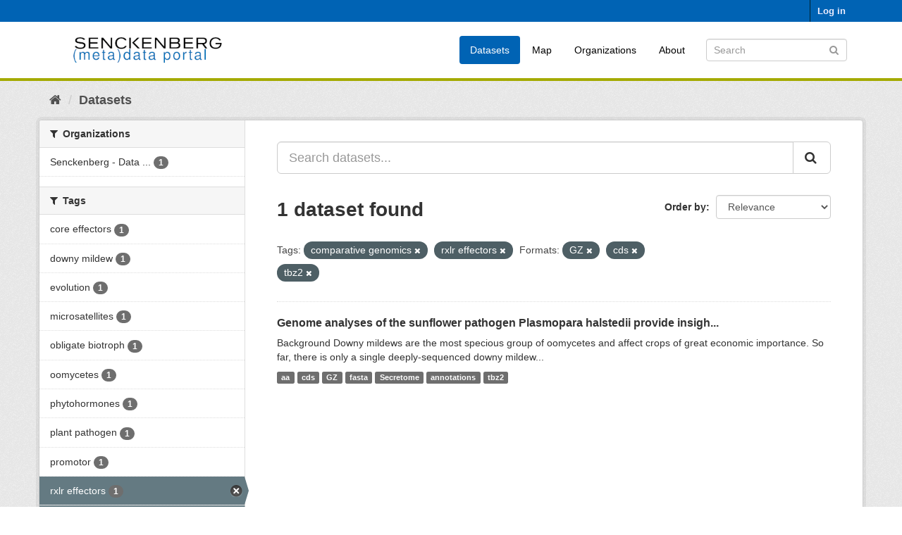

--- FILE ---
content_type: text/html; charset=utf-8
request_url: https://dataportal.senckenberg.de/dataset/?_tags_limit=0&tags=comparative+genomics&tags=+rxlr+effectors&res_format=GZ&res_format=cds&res_format=tbz2
body_size: 4524
content:
<!DOCTYPE html>
<!--[if IE 9]> <html lang="en" class="ie9"> <![endif]-->
<!--[if gt IE 8]><!--> <html lang="en"> <!--<![endif]-->
  <head>
    <meta charset="utf-8" />
      <meta name="generator" content="ckan 2.9.11" />
      <meta name="viewport" content="width=device-width, initial-scale=1.0">
    <title>Dataset - Senckenberg (meta) data catalog</title>

    
    
    <link rel="shortcut icon" href="/general/favicon.ico" />
    
    
        <link rel="alternate" type="text/n3" href="https://dataportal.senckenberg.de/catalog.n3"/>
        <link rel="alternate" type="text/turtle" href="https://dataportal.senckenberg.de/catalog.ttl"/>
        <link rel="alternate" type="application/rdf+xml" href="https://dataportal.senckenberg.de/catalog.xml"/>
        <link rel="alternate" type="application/ld+json" href="https://dataportal.senckenberg.de/catalog.jsonld"/>
    

  
  
      
      
      
    
  <link rel="stylesheet" href="/restricted_theme.css" />

  


    
      
      
    

    
    <link href="/webassets/base/2471d0b8_main.css" rel="stylesheet"/>
<link href="/webassets/sbg_assets/9e0f44c1_layout.css" rel="stylesheet"/>
    
  </head>

  
  <body data-site-root="https://dataportal.senckenberg.de/" data-locale-root="https://dataportal.senckenberg.de/" >

    
    <div class="sr-only sr-only-focusable"><a href="#content">Skip to content</a></div>
  

  
     
<div class="account-masthead">
  <div class="container">
     
    <nav class="account not-authed" aria-label="Account">
      <ul class="list-unstyled">
        
        <li><a href="/user/login">Log in</a></li>
         
      </ul>
    </nav>
     
  </div>
</div>

<header class="navbar navbar-static-top masthead">
    
  <div class="container">
    <div class="navbar-right">
      <button data-target="#main-navigation-toggle" data-toggle="collapse" class="navbar-toggle collapsed" type="button" aria-label="expand or collapse" aria-expanded="false">
        <span class="sr-only">Toggle navigation</span>
        <span class="fa fa-bars"></span>
      </button>
    </div>
    <hgroup class="header-image navbar-left">
       
      <a class="logo" href="/"><img src="/uploads/admin/2020-12-09-155013.570560logodataportal.png" alt="Senckenberg (meta) data catalog" title="Senckenberg (meta) data catalog" /></a>
       
    </hgroup>

    <div class="collapse navbar-collapse" id="main-navigation-toggle">
      
      <nav class="section navigation">
        <ul class="nav nav-pills">
            
<li class="active"><a href="/dataset/">Datasets</a></li><li><a href="/worldmap">Map</a></li><li><a href="/organization/">Organizations</a></li><li><a href="/about">About</a></li>

        </ul>
      </nav>
       
      <form class="section site-search simple-input" action="/dataset/" method="get">
        <div class="field">
          <label for="field-sitewide-search">Search Datasets</label>
          <input id="field-sitewide-search" type="text" class="form-control" name="q" placeholder="Search" aria-label="Search datasets"/>
          <button class="btn-search" type="submit" aria-label="Submit"><i class="fa fa-search"></i></button>
        </div>
      </form>
      
    </div>
  </div>
</header>

  
    <div class="main">
      <div id="content" class="container">
        
          
            <div class="flash-messages">
              
                
              
            </div>
          

          
            <div class="toolbar" role="navigation" aria-label="Breadcrumb">
              
                
                  <ol class="breadcrumb">
                    
<li class="home"><a href="/" aria-label="Home"><i class="fa fa-home"></i><span> Home</span></a></li>
                    
  <li class="active"><a href="/dataset/">Datasets</a></li>

                  </ol>
                
              
            </div>
          

          <div class="row wrapper">
            
            
            

            
              <aside class="secondary col-sm-3">
                
                
  <div class="filters">
    <div>
      
        

    
    
	
	    
	    
		<section class="module module-narrow module-shallow">
		    
			<h2 class="module-heading">
			    <i class="fa fa-filter"></i>
			    
			    Organizations
			</h2>
		    
		    
			
			    
				<nav aria-label="Organizations">
				    <ul class="list-unstyled nav nav-simple nav-facet">
					
					    
					    
					    
					    
					    <li class="nav-item">
						<a href="/dataset/?_tags_limit=0&amp;tags=comparative+genomics&amp;tags=+rxlr+effectors&amp;res_format=GZ&amp;res_format=cds&amp;res_format=tbz2&amp;organization=senckenberg-biodiversitatsinformatik" title="Senckenberg - Data Stock (general)">
						    <span class="item-label">Senckenberg - Data ...</span>
						    <span class="hidden separator"> - </span>
						    <span class="item-count badge">1</span>
						</a>
					    </li>
					
				    </ul>
				</nav>

				<p class="module-footer">
				    
					
				    
				</p>
			    
			
		    
		</section>
	    
	
    

      
        

    
    
	
	    
	    
		<section class="module module-narrow module-shallow">
		    
			<h2 class="module-heading">
			    <i class="fa fa-filter"></i>
			    
			    Tags
			</h2>
		    
		    
			
			    
				<nav aria-label="Tags">
				    <ul class="list-unstyled nav nav-simple nav-facet">
					
					    
					    
					    
					    
					    <li class="nav-item">
						<a href="/dataset/?_tags_limit=0&amp;tags=comparative+genomics&amp;tags=+rxlr+effectors&amp;res_format=GZ&amp;res_format=cds&amp;res_format=tbz2&amp;tags=+core+effectors" title="">
						    <span class="item-label"> core effectors</span>
						    <span class="hidden separator"> - </span>
						    <span class="item-count badge">1</span>
						</a>
					    </li>
					
					    
					    
					    
					    
					    <li class="nav-item">
						<a href="/dataset/?_tags_limit=0&amp;tags=comparative+genomics&amp;tags=+rxlr+effectors&amp;res_format=GZ&amp;res_format=cds&amp;res_format=tbz2&amp;tags=+downy+mildew" title="">
						    <span class="item-label"> downy mildew</span>
						    <span class="hidden separator"> - </span>
						    <span class="item-count badge">1</span>
						</a>
					    </li>
					
					    
					    
					    
					    
					    <li class="nav-item">
						<a href="/dataset/?_tags_limit=0&amp;tags=comparative+genomics&amp;tags=+rxlr+effectors&amp;res_format=GZ&amp;res_format=cds&amp;res_format=tbz2&amp;tags=+evolution" title="">
						    <span class="item-label"> evolution</span>
						    <span class="hidden separator"> - </span>
						    <span class="item-count badge">1</span>
						</a>
					    </li>
					
					    
					    
					    
					    
					    <li class="nav-item">
						<a href="/dataset/?_tags_limit=0&amp;tags=comparative+genomics&amp;tags=+rxlr+effectors&amp;res_format=GZ&amp;res_format=cds&amp;res_format=tbz2&amp;tags=+microsatellites" title="">
						    <span class="item-label"> microsatellites</span>
						    <span class="hidden separator"> - </span>
						    <span class="item-count badge">1</span>
						</a>
					    </li>
					
					    
					    
					    
					    
					    <li class="nav-item">
						<a href="/dataset/?_tags_limit=0&amp;tags=comparative+genomics&amp;tags=+rxlr+effectors&amp;res_format=GZ&amp;res_format=cds&amp;res_format=tbz2&amp;tags=+obligate+biotroph" title="">
						    <span class="item-label"> obligate biotroph</span>
						    <span class="hidden separator"> - </span>
						    <span class="item-count badge">1</span>
						</a>
					    </li>
					
					    
					    
					    
					    
					    <li class="nav-item">
						<a href="/dataset/?_tags_limit=0&amp;tags=comparative+genomics&amp;tags=+rxlr+effectors&amp;res_format=GZ&amp;res_format=cds&amp;res_format=tbz2&amp;tags=+oomycetes" title="">
						    <span class="item-label"> oomycetes</span>
						    <span class="hidden separator"> - </span>
						    <span class="item-count badge">1</span>
						</a>
					    </li>
					
					    
					    
					    
					    
					    <li class="nav-item">
						<a href="/dataset/?_tags_limit=0&amp;tags=comparative+genomics&amp;tags=+rxlr+effectors&amp;res_format=GZ&amp;res_format=cds&amp;res_format=tbz2&amp;tags=+phytohormones" title="">
						    <span class="item-label"> phytohormones</span>
						    <span class="hidden separator"> - </span>
						    <span class="item-count badge">1</span>
						</a>
					    </li>
					
					    
					    
					    
					    
					    <li class="nav-item">
						<a href="/dataset/?_tags_limit=0&amp;tags=comparative+genomics&amp;tags=+rxlr+effectors&amp;res_format=GZ&amp;res_format=cds&amp;res_format=tbz2&amp;tags=+plant+pathogen" title="">
						    <span class="item-label"> plant pathogen</span>
						    <span class="hidden separator"> - </span>
						    <span class="item-count badge">1</span>
						</a>
					    </li>
					
					    
					    
					    
					    
					    <li class="nav-item">
						<a href="/dataset/?_tags_limit=0&amp;tags=comparative+genomics&amp;tags=+rxlr+effectors&amp;res_format=GZ&amp;res_format=cds&amp;res_format=tbz2&amp;tags=+promotor" title="">
						    <span class="item-label"> promotor</span>
						    <span class="hidden separator"> - </span>
						    <span class="item-count badge">1</span>
						</a>
					    </li>
					
					    
					    
					    
					    
					    <li class="nav-item active">
						<a href="/dataset/?_tags_limit=0&amp;tags=comparative+genomics&amp;res_format=GZ&amp;res_format=cds&amp;res_format=tbz2" title="">
						    <span class="item-label"> rxlr effectors</span>
						    <span class="hidden separator"> - </span>
						    <span class="item-count badge">1</span>
						</a>
					    </li>
					
					    
					    
					    
					    
					    <li class="nav-item active">
						<a href="/dataset/?_tags_limit=0&amp;tags=+rxlr+effectors&amp;res_format=GZ&amp;res_format=cds&amp;res_format=tbz2" title="">
						    <span class="item-label">comparative genomics</span>
						    <span class="hidden separator"> - </span>
						    <span class="item-count badge">1</span>
						</a>
					    </li>
					
				    </ul>
				</nav>

				<p class="module-footer">
				    
					<a href="/dataset/?tags=comparative+genomics&amp;tags=+rxlr+effectors&amp;res_format=GZ&amp;res_format=cds&amp;res_format=tbz2" class="read-more">Show Only Popular Tags</a>
				    
				</p>
			    
			
		    
		</section>
	    
	
    

      
        

    
    
	
	    
	    
		<section class="module module-narrow module-shallow">
		    
			<h2 class="module-heading">
			    <i class="fa fa-filter"></i>
			    
			    Formats
			</h2>
		    
		    
			
			    
				<nav aria-label="Formats">
				    <ul class="list-unstyled nav nav-simple nav-facet">
					
					    
					    
					    
					    
					    <li class="nav-item">
						<a href="/dataset/?_tags_limit=0&amp;tags=comparative+genomics&amp;tags=+rxlr+effectors&amp;res_format=GZ&amp;res_format=cds&amp;res_format=tbz2&amp;res_format=aa" title="">
						    <span class="item-label">aa</span>
						    <span class="hidden separator"> - </span>
						    <span class="item-count badge">1</span>
						</a>
					    </li>
					
					    
					    
					    
					    
					    <li class="nav-item">
						<a href="/dataset/?_tags_limit=0&amp;tags=comparative+genomics&amp;tags=+rxlr+effectors&amp;res_format=GZ&amp;res_format=cds&amp;res_format=tbz2&amp;res_format=annotations" title="">
						    <span class="item-label">annotations</span>
						    <span class="hidden separator"> - </span>
						    <span class="item-count badge">1</span>
						</a>
					    </li>
					
					    
					    
					    
					    
					    <li class="nav-item active">
						<a href="/dataset/?_tags_limit=0&amp;tags=comparative+genomics&amp;tags=+rxlr+effectors&amp;res_format=GZ&amp;res_format=tbz2" title="">
						    <span class="item-label">cds</span>
						    <span class="hidden separator"> - </span>
						    <span class="item-count badge">1</span>
						</a>
					    </li>
					
					    
					    
					    
					    
					    <li class="nav-item">
						<a href="/dataset/?_tags_limit=0&amp;tags=comparative+genomics&amp;tags=+rxlr+effectors&amp;res_format=GZ&amp;res_format=cds&amp;res_format=tbz2&amp;res_format=fasta" title="">
						    <span class="item-label">fasta</span>
						    <span class="hidden separator"> - </span>
						    <span class="item-count badge">1</span>
						</a>
					    </li>
					
					    
					    
					    
					    
					    <li class="nav-item active">
						<a href="/dataset/?_tags_limit=0&amp;tags=comparative+genomics&amp;tags=+rxlr+effectors&amp;res_format=cds&amp;res_format=tbz2" title="">
						    <span class="item-label">GZ</span>
						    <span class="hidden separator"> - </span>
						    <span class="item-count badge">1</span>
						</a>
					    </li>
					
					    
					    
					    
					    
					    <li class="nav-item">
						<a href="/dataset/?_tags_limit=0&amp;tags=comparative+genomics&amp;tags=+rxlr+effectors&amp;res_format=GZ&amp;res_format=cds&amp;res_format=tbz2&amp;res_format=Secretome" title="">
						    <span class="item-label">Secretome</span>
						    <span class="hidden separator"> - </span>
						    <span class="item-count badge">1</span>
						</a>
					    </li>
					
					    
					    
					    
					    
					    <li class="nav-item active">
						<a href="/dataset/?_tags_limit=0&amp;tags=comparative+genomics&amp;tags=+rxlr+effectors&amp;res_format=GZ&amp;res_format=cds" title="">
						    <span class="item-label">tbz2</span>
						    <span class="hidden separator"> - </span>
						    <span class="item-count badge">1</span>
						</a>
					    </li>
					
				    </ul>
				</nav>

				<p class="module-footer">
				    
					
				    
				</p>
			    
			
		    
		</section>
	    
	
    

      
        

    
    
	
	    
	    
		<section class="module module-narrow module-shallow">
		    
			<h2 class="module-heading">
			    <i class="fa fa-filter"></i>
			    
			    Licenses
			</h2>
		    
		    
			
			    
				<p class="module-content empty">There are no Licenses that match this search</p>
			    
			
		    
		</section>
	    
	
    

      
        

    
    
	
	    
	    
		<section class="module module-narrow module-shallow">
		    
			<h2 class="module-heading">
			    <i class="fa fa-filter"></i>
			    
			    Nagoya
			</h2>
		    
		    
			
			    
				<p class="module-content empty">There are no Nagoya that match this search</p>
			    
			
		    
		</section>
	    
	
    

      
    </div>
    <a class="close no-text hide-filters"><i class="fa fa-times-circle"></i><span class="text">close</span></a>
  </div>

              </aside>
            

            
              <div class="primary col-sm-9 col-xs-12" role="main">
                
                
  <section class="module">
    <div class="module-content">
      
        
      
      
        
        
        







<form id="dataset-search-form" class="search-form" method="get" data-module="select-switch">

  
    <div class="input-group search-input-group">
      <input aria-label="Search datasets..." id="field-giant-search" type="text" class="form-control input-lg" name="q" value="" autocomplete="off" placeholder="Search datasets...">
      
      <span class="input-group-btn">
        <button class="btn btn-default btn-lg" type="submit" value="search" aria-label="Submit">
          <i class="fa fa-search"></i>
        </button>
      </span>
      
    </div>
  

  
    <span>
  
  

  
  
  
  <input type="hidden" name="tags" value="comparative genomics" />
  
  
  
  
  
  <input type="hidden" name="tags" value=" rxlr effectors" />
  
  
  
  
  
  <input type="hidden" name="res_format" value="GZ" />
  
  
  
  
  
  <input type="hidden" name="res_format" value="cds" />
  
  
  
  
  
  <input type="hidden" name="res_format" value="tbz2" />
  
  
  
  </span>
  

  
    
      <div class="form-select form-group control-order-by">
        <label for="field-order-by">Order by</label>
        <select id="field-order-by" name="sort" class="form-control">
          
            
              <option value="score desc, metadata_modified desc" selected="selected">Relevance</option>
            
          
            
              <option value="title_string asc">Name Ascending</option>
            
          
            
              <option value="title_string desc">Name Descending</option>
            
          
            
              <option value="metadata_modified desc">Last Modified</option>
            
          
            
          
        </select>
        
        <button class="btn btn-default js-hide" type="submit">Go</button>
        
      </div>
    
  

  
    
      <h1>

  
  
  
  

1 dataset found</h1>
    
  

  
    
      <p class="filter-list">
        
          
          <span class="facet">Tags:</span>
          
            <span class="filtered pill">comparative genomics
              <a href="/dataset/?_tags_limit=0&amp;tags=+rxlr+effectors&amp;res_format=GZ&amp;res_format=cds&amp;res_format=tbz2" class="remove" title="Remove"><i class="fa fa-times"></i></a>
            </span>
          
            <span class="filtered pill"> rxlr effectors
              <a href="/dataset/?_tags_limit=0&amp;tags=comparative+genomics&amp;res_format=GZ&amp;res_format=cds&amp;res_format=tbz2" class="remove" title="Remove"><i class="fa fa-times"></i></a>
            </span>
          
        
          
          <span class="facet">Formats:</span>
          
            <span class="filtered pill">GZ
              <a href="/dataset/?_tags_limit=0&amp;tags=comparative+genomics&amp;tags=+rxlr+effectors&amp;res_format=cds&amp;res_format=tbz2" class="remove" title="Remove"><i class="fa fa-times"></i></a>
            </span>
          
            <span class="filtered pill">cds
              <a href="/dataset/?_tags_limit=0&amp;tags=comparative+genomics&amp;tags=+rxlr+effectors&amp;res_format=GZ&amp;res_format=tbz2" class="remove" title="Remove"><i class="fa fa-times"></i></a>
            </span>
          
            <span class="filtered pill">tbz2
              <a href="/dataset/?_tags_limit=0&amp;tags=comparative+genomics&amp;tags=+rxlr+effectors&amp;res_format=GZ&amp;res_format=cds" class="remove" title="Remove"><i class="fa fa-times"></i></a>
            </span>
          
        
      </p>
      <a class="show-filters btn btn-default">Filter Results</a>
    
  

</form>




      
      
        

  
    <ul class="dataset-list list-unstyled">
    	
	      
	        






  <li class="dataset-item">
    
      <div class="dataset-content">
        
          <h2 class="dataset-heading">
            
              
            
            
		<a href="/dataset/genome-analyses-of-the-sunflower-pathogen-plasmopara-halstedii-provide">Genome analyses of the sunflower pathogen Plasmopara halstedii provide insigh...</a>
            
            
              
              
            
          </h2>
        
        
          
        
        
          
            <div>Background
Downy mildews are the most specious group of oomycetes and affect crops of great economic importance. So far, there is only a single deeply-sequenced downy mildew...</div>
          
        
      </div>
      
        
          
            <ul class="dataset-resources list-unstyled">
              
                
                <li>
                  <a href="/dataset/genome-analyses-of-the-sunflower-pathogen-plasmopara-halstedii-provide" class="label label-default" data-format="aa">aa</a>
                </li>
                
                <li>
                  <a href="/dataset/genome-analyses-of-the-sunflower-pathogen-plasmopara-halstedii-provide" class="label label-default" data-format="cds">cds</a>
                </li>
                
                <li>
                  <a href="/dataset/genome-analyses-of-the-sunflower-pathogen-plasmopara-halstedii-provide" class="label label-default" data-format="gz">GZ</a>
                </li>
                
                <li>
                  <a href="/dataset/genome-analyses-of-the-sunflower-pathogen-plasmopara-halstedii-provide" class="label label-default" data-format="fasta">fasta</a>
                </li>
                
                <li>
                  <a href="/dataset/genome-analyses-of-the-sunflower-pathogen-plasmopara-halstedii-provide" class="label label-default" data-format="secretome">Secretome</a>
                </li>
                
                <li>
                  <a href="/dataset/genome-analyses-of-the-sunflower-pathogen-plasmopara-halstedii-provide" class="label label-default" data-format="annotations">annotations</a>
                </li>
                
                <li>
                  <a href="/dataset/genome-analyses-of-the-sunflower-pathogen-plasmopara-halstedii-provide" class="label label-default" data-format="tbz2">tbz2</a>
                </li>
                
              
            </ul>
          
        
      
    
  </li>

	      
	    
    </ul>
  

      
    </div>

    
      
    
  </section>

  


              </div>
            
          </div>
        
      </div>
    </div>
  
    <footer class="site-footer">
  <div class="container">
    
    <div class="row">
      <div class="col-md-8 footer-links">
        
          <ul class="list-unstyled">
            
              <li><a href="/about">About Senckenberg (meta) data catalog</a></li>
            
          </ul>
          <ul class="list-unstyled">
            
  
  <li><a href="/legal">Legal notice and data privacy</a></li>
  <li><a href="http://www.opendefinition.org/okd/"><img src="/base/images/od_80x15_blue.png" alt="Open Data"></a></li>

          </ul>
        
      </div>
      <div class="col-md-4 attribution">
        
          <p><strong>Powered by</strong> <a class="hide-text ckan-footer-logo" href="http://ckan.org">CKAN</a></p>
        
        
          
<form class="form-inline form-select lang-select" action="/util/redirect" data-module="select-switch" method="POST">
  <label for="field-lang-select">Language</label>
  <select id="field-lang-select" name="url" data-module="autocomplete" data-module-dropdown-class="lang-dropdown" data-module-container-class="lang-container">
    
      <option value="/en/dataset/?_tags_limit=0&amp;tags=comparative+genomics&amp;tags=+rxlr+effectors&amp;res_format=GZ&amp;res_format=cds&amp;res_format=tbz2" selected="selected">
        English
      </option>
    
      <option value="/de/dataset/?_tags_limit=0&amp;tags=comparative+genomics&amp;tags=+rxlr+effectors&amp;res_format=GZ&amp;res_format=cds&amp;res_format=tbz2" >
        Deutsch
      </option>
    
  </select>
  <button class="btn btn-default js-hide" type="submit">Go</button>
</form>
        
      </div>
    </div>
    
  </div>

  
    
  
</footer>
  
  
  
  
  
    

      

    
    
    <link href="/webassets/vendor/f3b8236b_select2.css" rel="stylesheet"/>
<link href="/webassets/vendor/0b01aef1_font-awesome.css" rel="stylesheet"/>
    <script src="/webassets/vendor/d8ae4bed_jquery.js" type="text/javascript"></script>
<script src="/webassets/vendor/fb6095a0_vendor.js" type="text/javascript"></script>
<script src="/webassets/vendor/580fa18d_bootstrap.js" type="text/javascript"></script>
<script src="/webassets/base/15a18f6c_main.js" type="text/javascript"></script>
<script src="/webassets/base/2448af8b_ckan.js" type="text/javascript"></script>
  </body>
</html>